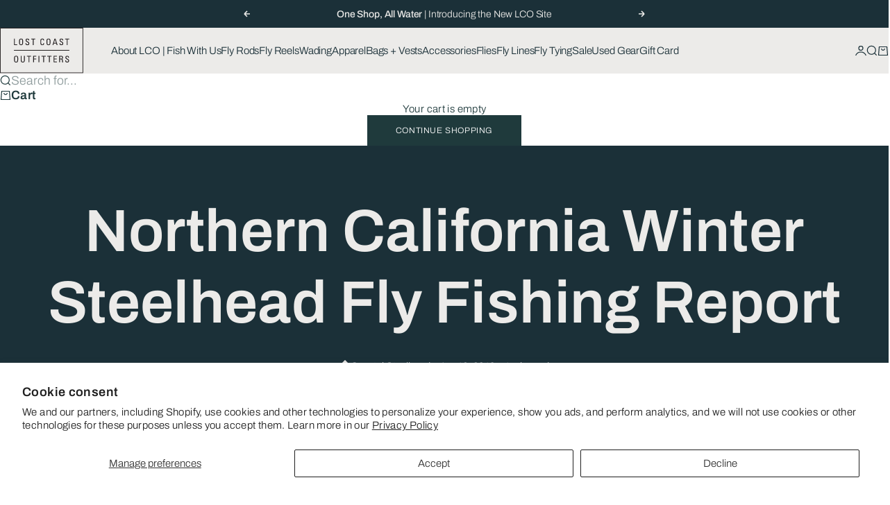

--- FILE ---
content_type: image/svg+xml
request_url: https://www.lostcoastoutfitters.com/cdn/shop/files/LCO_Seal.svg?v=1754338233&width=200
body_size: 5321
content:
<svg width="268" height="147" viewBox="0 0 268 147" fill="none" xmlns="http://www.w3.org/2000/svg">
<path d="M1.8766 92.46V83.2591H3.29915V91.2723H9.36783V92.46H1.8766ZM11.6673 92.46V83.2591H13.0899V92.46H11.6673ZM16.4238 92.46V83.2591H24.3196V84.4206H17.8463V87.4223H24.0847V88.5838H17.8463V92.46H16.4238ZM26.788 92.46V83.2591H34.8927V84.3814H28.2106V87.1613H34.6577V88.2706H28.2106V91.3376H34.8927V92.46H26.788ZM42.0617 92.46V83.2591H43.4842V92.46H42.0617ZM51.2952 92.6557C48.0194 92.6557 46.5186 91.703 46.3228 89.8106H47.8367C48.0194 90.9591 49.0896 91.5464 51.3083 91.5464C53.6705 91.5464 54.6624 91.0635 54.6624 89.8759C54.6624 88.9754 54.2056 88.5838 52.8091 88.4272L49.455 88.1923C47.4191 88.0096 46.5838 87.2657 46.5838 85.7779C46.5838 84.0291 48.0194 83.0633 51.2822 83.0633C54.3622 83.0633 55.8369 83.9377 56.0849 85.7518H54.571C54.323 84.6294 53.3312 84.1726 51.2822 84.1726C48.9722 84.1726 48.0586 84.6425 48.0586 85.7257C48.0586 86.5609 48.5806 86.9003 49.8857 87.0308L53.2268 87.2526C55.341 87.4615 56.1502 88.2184 56.1502 89.8106C56.1502 91.7161 54.6232 92.6557 51.2952 92.6557ZM63.5065 92.46V83.2591H69.6535C71.4806 83.2591 72.5116 84.1204 72.5116 85.6213C72.5116 86.6654 71.9896 87.344 70.9847 87.6181V87.6703C72.1331 87.9182 72.7335 88.6882 72.7335 89.902C72.7335 91.5333 71.6894 92.46 69.8231 92.46H63.5065ZM69.523 91.3898C70.6584 91.3898 71.2457 90.8416 71.2457 89.8237C71.2457 88.7666 70.6584 88.2315 69.536 88.2315H64.929V91.3898H69.523ZM69.3272 87.2004C70.4365 87.2004 71.0238 86.6915 71.0238 85.7648C71.0238 84.8252 70.4365 84.3292 69.3272 84.3292H64.929V87.2004H69.3272ZM75.6423 92.46V83.2591H83.7469V84.3814H77.0649V87.1613H83.512V88.2706H77.0649V91.3376H83.7469V92.46H75.6423ZM89.7412 92.46V84.4728H85.4474V83.2591H95.4575V84.4728H91.1637V92.46H89.7412ZM101.087 92.46V84.4728H96.793V83.2591H106.803V84.4728H102.509V92.46H101.087ZM109.106 92.46V83.2591H117.21V84.3814H110.528V87.1613H116.975V88.2706H110.528V91.3376H117.21V92.46H109.106ZM119.903 92.46V83.2591H125.828C127.838 83.2591 128.948 84.0813 128.948 85.8301C128.948 86.9916 128.347 87.7747 127.238 88.0226V88.0879C128.191 88.2576 128.634 88.7927 128.765 89.9281L128.987 91.455L129.143 92.46H127.682L127.551 91.4942L127.355 90.1369C127.225 89.0667 126.742 88.6882 125.528 88.6882H121.326V92.46H119.903ZM125.567 87.592C126.846 87.592 127.473 87.0308 127.473 85.9606C127.473 84.8904 126.859 84.3814 125.541 84.3814H121.326V87.592H125.567ZM141.995 92.6557C138.119 92.6557 136.148 90.933 136.148 87.853C136.148 84.773 138.132 83.0633 141.995 83.0633C145.871 83.0633 147.842 84.786 147.842 87.853C147.842 90.9461 145.871 92.6557 141.995 92.6557ZM141.995 91.4811C144.958 91.4811 146.354 90.2152 146.354 87.853C146.354 85.4908 144.945 84.2379 141.995 84.2379C139.032 84.2379 137.636 85.5038 137.636 87.853C137.636 90.2283 139.032 91.4811 141.995 91.4811ZM150.728 92.46V83.2591H152.399L157.815 89.1972C158.285 89.7062 158.794 90.2805 159.225 90.8677H159.29L159.277 88.6491V83.2591H160.673V92.46H159.016L153.6 86.5218C153.104 85.9737 152.608 85.4125 152.164 84.8513H152.112L152.138 87.0699V92.46H150.728ZM171.725 92.46V84.4728H167.431V83.2591H177.441V84.4728H173.147V92.46H171.725ZM179.744 92.46V83.2591H181.166V87.1091H188.227V83.2591H189.649V92.46H188.227V88.2837H181.166V92.46H179.744ZM192.963 92.46V83.2591H201.068V84.3814H194.385V87.1613H200.833V88.2706H194.385V91.3376H201.068V92.46H192.963ZM210.834 92.46L207.284 83.2591H208.876L211.003 89.0798C211.251 89.7845 211.447 90.3849 211.604 91.0113H211.669C211.839 90.3849 212.034 89.7845 212.282 89.0798L214.423 83.2591H215.91L218.051 89.0798C218.286 89.7454 218.495 90.3718 218.664 91.0113H218.729C218.886 90.3979 219.095 89.7715 219.33 89.0798L221.47 83.2591H223.049L219.499 92.46H217.946L215.858 86.835C215.597 86.0911 215.375 85.4516 215.193 84.773H215.14C214.958 85.4647 214.736 86.1042 214.475 86.835L212.4 92.46H210.834ZM223.036 92.46L227.864 83.2591H229.561L234.39 92.46H232.772L231.48 89.8889H225.946L224.654 92.46H223.036ZM226.52 88.7535H230.905L229.966 86.8742L228.739 84.4728H228.687C228.347 85.1645 227.864 86.0781 227.46 86.8742L226.52 88.7535ZM238.193 92.46V84.4728H233.899V83.2591H243.909V84.4728H239.615V92.46H238.193ZM246.212 92.46V83.2591H254.316V84.3814H247.634V87.1613H254.081V88.2706H247.634V91.3376H254.316V92.46H246.212ZM257.009 92.46V83.2591H262.934C264.944 83.2591 266.054 84.0813 266.054 85.8301C266.054 86.9916 265.453 87.7747 264.344 88.0226V88.0879C265.297 88.2576 265.74 88.7927 265.871 89.9281L266.093 91.455L266.249 92.46H264.788L264.657 91.4942L264.461 90.1369C264.331 89.0667 263.848 88.6882 262.634 88.6882H258.432V92.46H257.009ZM262.673 87.592C263.952 87.592 264.579 87.0308 264.579 85.9606C264.579 84.8904 263.965 84.3814 262.647 84.3814H258.432V87.592H262.673Z" fill="white"/>
<path d="M67.3776 120.128H65.3748V119.477H70.315V120.128H68.6961V122.915H69.8143C68.7629 124.017 67.0605 124.701 64.9909 124.701C61.7197 124.701 58.6988 122.531 58.6988 118.876C58.6988 115.238 61.6696 112.851 64.5737 112.851C65.9589 112.851 67.0438 113.302 67.7948 113.803L68.9131 112.851V116.423C67.9284 114.787 66.6099 113.569 64.5236 113.569C62.1202 113.569 60.1842 115.572 60.1842 118.509C60.1842 121.964 62.8212 123.983 65.525 123.983C66.1592 123.983 66.8769 123.9 67.3776 123.716V120.128ZM77.7991 122.348C77.4653 123.933 76.2469 124.701 74.8616 124.701C72.8755 124.701 71.3734 123.065 71.3734 120.879C71.3734 118.776 72.9923 116.89 74.9451 116.89C76.7643 116.89 77.8491 118.292 77.8658 119.978H72.3581C72.3414 120.111 72.3414 120.262 72.3414 120.412C72.3414 122.298 73.7267 123.566 75.2789 123.566C76.3137 123.566 77.1648 123.232 77.7991 122.348ZM74.7114 117.641C73.71 117.641 72.8088 118.292 72.475 119.41H76.564C76.5139 118.325 75.7796 117.641 74.7114 117.641ZM82.9917 119.143C82.9917 118.175 82.3575 117.307 80.5884 117.958V119.41H78.9027C79.5035 118.058 81.1225 116.89 82.5411 116.89C83.4257 116.89 84.1434 117.491 84.1434 118.659V122.682C84.1434 123.383 84.4438 123.7 84.9612 123.7C85.2783 123.7 85.6121 123.549 85.829 123.249C85.8124 124.1 85.1281 124.668 84.3269 124.668C83.6093 124.668 83.1753 124.217 83.0084 123.633H82.6579C82.2073 124.05 81.5063 124.651 80.5884 124.651C79.7706 124.651 79.0028 124.084 79.0028 123.116C79.0028 122.031 80.0209 121.413 81.0724 121.013L82.9917 120.278V119.143ZM82.9917 120.779L81.8902 121.196C80.8054 121.613 80.2379 121.997 80.2379 122.815C80.2379 123.433 80.7052 123.766 81.3394 123.766C82.007 123.766 82.5244 123.433 82.9917 122.999V120.779ZM87.5525 118.576L86.0838 117.775L88.7876 116.723V118.242H89.1882C90.006 117.408 90.5901 116.89 91.2577 116.89C91.7751 116.89 92.159 117.224 92.159 117.725C92.159 118.142 91.8419 118.509 91.4413 118.693L90.2063 117.908L88.7876 119.026V123.933H90.5734V124.534H86.3342V123.933H87.5525V118.576ZM97.3807 123.933V118.426L95.9955 117.708L97.3807 116.873C97.7479 113.869 99.4837 111.516 101.854 111.516C102.588 111.516 103.072 111.917 103.072 112.451C103.072 112.901 102.722 113.268 102.238 113.302L100.869 112.2C99.467 112.718 98.6158 114.604 98.6158 117.257H101.019L100.552 117.975H98.6158V123.933H100.402V124.534H96.1624V123.933H97.3807ZM101.38 120.796C101.38 118.492 103.232 116.89 105.235 116.89C107.254 116.89 109.107 118.492 109.107 120.796C109.107 123.099 107.254 124.701 105.235 124.701C103.232 124.701 101.38 123.099 101.38 120.796ZM102.731 120.796C102.731 122.698 103.9 124.117 105.235 124.117C106.587 124.117 107.755 122.698 107.755 120.796C107.755 118.876 106.587 117.474 105.235 117.474C103.9 117.474 102.731 118.91 102.731 120.796ZM111.398 118.576L109.929 117.775L112.633 116.723V118.242H113.033C113.851 117.408 114.435 116.89 115.103 116.89C115.62 116.89 116.004 117.224 116.004 117.725C116.004 118.142 115.687 118.509 115.286 118.693L114.051 117.908L112.633 119.026V123.933H114.419V124.534H110.179V123.933H111.398V118.576ZM129.671 117.658H128.236V117.057H131.156V117.658H130.372L127.318 124.985L125.499 120.078L123.379 124.985L120.408 117.658H119.624V117.057H122.845V117.658H121.71L123.713 122.899L125.232 119.344L124.597 117.658H123.813V117.057H127.151V117.658H125.799L127.602 122.865L129.671 117.658ZM132.748 113.268L131.162 112.567L133.983 111.516V118.142H134.4C135.001 117.574 135.785 116.89 136.887 116.89C138.239 116.89 138.856 117.875 138.856 119.294V123.933H140.091V124.534H136.403V123.933H137.621V119.627C137.621 118.476 137.02 117.892 136.002 117.892C135.201 117.892 134.45 118.426 133.983 118.893V123.933H135.218V124.534H131.513V123.933H132.748V113.268ZM147.428 122.348C147.094 123.933 145.875 124.701 144.49 124.701C142.504 124.701 141.002 123.065 141.002 120.879C141.002 118.776 142.621 116.89 144.574 116.89C146.393 116.89 147.478 118.292 147.494 119.978H141.987C141.97 120.111 141.97 120.262 141.97 120.412C141.97 122.298 143.355 123.566 144.907 123.566C145.942 123.566 146.793 123.232 147.428 122.348ZM144.34 117.641C143.339 117.641 142.437 118.292 142.104 119.41H146.193C146.143 118.325 145.408 117.641 144.34 117.641ZM149.716 118.576L148.248 117.775L150.951 116.723V118.242H151.352C152.17 117.408 152.754 116.89 153.421 116.89C153.939 116.89 154.323 117.224 154.323 117.725C154.323 118.142 154.006 118.509 153.605 118.693L152.37 117.908L150.951 119.026V123.933H152.737V124.534H148.498V123.933H149.716V118.576ZM161.396 122.348C161.062 123.933 159.844 124.701 158.458 124.701C156.472 124.701 154.97 123.065 154.97 120.879C154.97 118.776 156.589 116.89 158.542 116.89C160.361 116.89 161.446 118.292 161.463 119.978H155.955C155.938 120.111 155.938 120.262 155.938 120.412C155.938 122.298 157.323 123.566 158.876 123.566C159.91 123.566 160.762 123.232 161.396 122.348ZM158.308 117.641C157.307 117.641 156.405 118.292 156.072 119.41H160.161C160.111 118.325 159.376 117.641 158.308 117.641ZM168.541 117.658H167.106V117.057H170.01V117.658H169.242L166.054 124.985L162.867 117.658H162.082V117.057H165.587V117.658H164.218L166.355 122.915L168.541 117.658ZM176.912 122.348C176.578 123.933 175.36 124.701 173.975 124.701C171.989 124.701 170.487 123.065 170.487 120.879C170.487 118.776 172.106 116.89 174.058 116.89C175.877 116.89 176.962 118.292 176.979 119.978H171.471C171.455 120.111 171.455 120.262 171.455 120.412C171.455 122.298 172.84 123.566 174.392 123.566C175.427 123.566 176.278 123.232 176.912 122.348ZM173.825 117.641C172.823 117.641 171.922 118.292 171.588 119.41H175.677C175.627 118.325 174.893 117.641 173.825 117.641ZM179.201 118.576L177.732 117.775L180.436 116.723V118.242H180.836C181.654 117.408 182.238 116.89 182.906 116.89C183.423 116.89 183.807 117.224 183.807 117.725C183.807 118.142 183.49 118.509 183.09 118.693L181.855 117.908L180.436 119.026V123.933H182.222V124.534H177.982V123.933H179.201V118.576ZM187.494 117.758L189.98 115.572V117.257H192.901L192.417 117.992H189.98V122.148C189.98 123.266 190.615 123.733 191.416 123.733C192.067 123.733 192.617 123.516 193.151 122.965C192.734 124.117 191.85 124.701 190.765 124.701C189.713 124.701 188.795 124.033 188.795 122.715L188.879 118.159L187.494 117.758ZM194.96 113.268L193.375 112.567L196.195 111.516V118.142H196.613C197.213 117.574 197.998 116.89 199.099 116.89C200.451 116.89 201.069 117.875 201.069 119.294V123.933H202.304V124.534H198.615V123.933H199.834V119.627C199.834 118.476 199.233 117.892 198.215 117.892C197.414 117.892 196.663 118.426 196.195 118.893V123.933H197.43V124.534H193.725V123.933H194.96V113.268ZM209.64 122.348C209.306 123.933 208.088 124.701 206.703 124.701C204.717 124.701 203.215 123.065 203.215 120.879C203.215 118.776 204.834 116.89 206.786 116.89C208.606 116.89 209.69 118.292 209.707 119.978H204.199C204.183 120.111 204.183 120.262 204.183 120.412C204.183 122.298 205.568 123.566 207.12 123.566C208.155 123.566 209.006 123.232 209.64 122.348ZM206.553 117.641C205.551 117.641 204.65 118.292 204.316 119.41H208.405C208.355 118.325 207.621 117.641 206.553 117.641ZM79.1605 136.026L78.1591 134.424C76.6904 134.441 75.2384 135.743 75.2384 137.645C75.2384 139.498 76.4734 140.616 77.9922 140.616C78.9603 140.616 79.7948 140.166 80.3121 139.398C80.0618 140.783 78.9102 141.701 77.4748 141.701C75.6223 141.701 74.1035 140.199 74.1035 138.096C74.1035 135.676 76.0896 133.89 78.2259 133.89C79.4443 133.89 80.1119 134.408 80.1119 135.109C80.1119 135.609 79.6612 135.993 79.1605 136.026ZM86.9841 141.801V140.75H86.5669C85.9493 141.267 85.1983 141.701 84.3638 141.701C82.9785 141.701 82.2275 140.716 82.2275 139.314V134.758H80.8422V134.207L83.4625 133.94V138.981C83.4625 140.216 84.1802 140.85 85.1983 140.85C85.9994 140.85 86.6837 140.449 86.9841 140.015V134.758H85.5821V134.207L88.2192 133.94V140.249L89.6879 140.917L86.9841 141.801ZM91.6028 135.576L90.1341 134.775L92.8379 133.723V135.242H93.2384C94.0562 134.408 94.6404 133.89 95.308 133.89C95.8254 133.89 96.2092 134.224 96.2092 134.725C96.2092 135.142 95.8921 135.509 95.4916 135.693L94.2565 134.908L92.8379 136.026V140.933H94.6237V141.534H90.3844V140.933H91.6028V135.576ZM98.0897 135.576L96.621 134.775L99.3248 133.723V135.242H99.7254C100.543 134.408 101.127 133.89 101.795 133.89C102.312 133.89 102.696 134.224 102.696 134.725C102.696 135.142 102.379 135.509 101.979 135.693L100.743 134.908L99.3248 136.026V140.933H101.111V141.534H96.8714V140.933H98.0897V135.576ZM109.769 139.348C109.435 140.933 108.217 141.701 106.832 141.701C104.846 141.701 103.344 140.065 103.344 137.879C103.344 135.776 104.962 133.89 106.915 133.89C108.734 133.89 109.819 135.292 109.836 136.978H104.328C104.312 137.111 104.312 137.262 104.312 137.412C104.312 139.298 105.697 140.566 107.249 140.566C108.284 140.566 109.135 140.232 109.769 139.348ZM106.682 134.641C105.68 134.641 104.779 135.292 104.445 136.41H108.534C108.484 135.325 107.75 134.641 106.682 134.641ZM112.058 135.576L110.589 134.775L113.293 133.723V135.142H113.71C114.328 134.574 115.112 133.89 116.214 133.89C117.566 133.89 118.183 134.875 118.183 136.294V140.933H119.401V141.534H115.713V140.933H116.948V136.627C116.948 135.476 116.347 134.892 115.312 134.892C114.511 134.892 113.777 135.426 113.293 135.893V140.933H114.528V141.534H110.839V140.933H112.058V135.576ZM119.943 134.758L122.43 132.572V134.257H125.351L124.867 134.992H122.43V139.148C122.43 140.266 123.064 140.733 123.865 140.733C124.516 140.733 125.067 140.516 125.601 139.965C125.184 141.117 124.299 141.701 123.214 141.701C122.163 141.701 121.245 141.033 121.245 139.715L121.328 135.159L119.943 134.758ZM129.282 134.758L131.769 132.572V134.257H134.69L134.206 134.992H131.769V139.148C131.769 140.266 132.403 140.733 133.204 140.733C133.855 140.733 134.406 140.516 134.94 139.965C134.523 141.117 133.638 141.701 132.554 141.701C131.502 141.701 130.584 141.033 130.584 139.715L130.668 135.159L129.282 134.758ZM139.72 136.143C139.72 135.175 139.086 134.307 137.316 134.958V136.41H135.631C136.232 135.058 137.851 133.89 139.269 133.89C140.154 133.89 140.871 134.491 140.871 135.659V139.682C140.871 140.383 141.172 140.7 141.689 140.7C142.006 140.7 142.34 140.549 142.557 140.249C142.54 141.1 141.856 141.668 141.055 141.668C140.337 141.668 139.903 141.217 139.737 140.633H139.386C138.935 141.05 138.234 141.651 137.316 141.651C136.499 141.651 135.731 141.084 135.731 140.116C135.731 139.031 136.749 138.413 137.8 138.013L139.72 137.278V136.143ZM139.72 137.779L138.618 138.196C137.533 138.613 136.966 138.997 136.966 139.815C136.966 140.433 137.433 140.766 138.067 140.766C138.735 140.766 139.252 140.433 139.72 139.999V137.779ZM144.214 140.933V130.268L142.628 129.567L145.449 128.516V137.078H146.05L148.87 134.825V134.658H147.418V134.057H151.057V134.658H150.022L146.868 137.128L151.491 141.534H149.722L145.449 137.278V140.933H146.684V141.534H142.979V140.933H144.214ZM158.209 139.348C157.876 140.933 156.657 141.701 155.272 141.701C153.286 141.701 151.784 140.065 151.784 137.879C151.784 135.776 153.403 133.89 155.355 133.89C157.175 133.89 158.259 135.292 158.276 136.978H152.768C152.752 137.111 152.752 137.262 152.752 137.412C152.752 139.298 154.137 140.566 155.689 140.566C156.724 140.566 157.575 140.232 158.209 139.348ZM155.122 134.641C154.12 134.641 153.219 135.292 152.885 136.41H156.974C156.924 135.325 156.19 134.641 155.122 134.641ZM159.413 140.85V138.914C160.014 140.449 161.015 141.033 161.9 141.033C162.668 141.033 163.302 140.549 163.302 139.732C163.302 137.862 159.58 138.413 159.58 135.993C159.58 134.691 160.665 133.89 161.816 133.89C162.417 133.89 162.985 134.174 163.319 134.491L164.136 133.873V136.51C163.452 135.325 162.718 134.524 161.816 134.524C161.149 134.524 160.631 134.942 160.631 135.643C160.631 137.378 164.42 136.944 164.42 139.364C164.42 140.7 163.185 141.701 161.7 141.701C160.748 141.701 159.847 141.317 159.413 140.85ZM175.02 134.658H173.585V134.057H176.489V134.658H175.721L171.532 145.022C171.231 145.757 170.781 146.374 169.946 146.374C169.312 146.374 168.945 145.924 168.945 145.423C168.945 145.173 169.045 144.889 169.279 144.689L170.797 145.223L172.116 141.918L169.345 134.658H168.561V134.057H172.066V134.658H170.697L172.767 140.466L175.02 134.658ZM177.031 137.796C177.031 135.492 178.883 133.89 180.886 133.89C182.905 133.89 184.758 135.492 184.758 137.796C184.758 140.099 182.905 141.701 180.886 141.701C178.883 141.701 177.031 140.099 177.031 137.796ZM178.382 137.796C178.382 139.698 179.551 141.117 180.886 141.117C182.238 141.117 183.406 139.698 183.406 137.796C183.406 135.876 182.238 134.474 180.886 134.474C179.551 134.474 178.382 135.91 178.382 137.796ZM191.655 141.801V140.75H191.238C190.62 141.267 189.869 141.701 189.035 141.701C187.65 141.701 186.899 140.716 186.899 139.314V134.758H185.513V134.207L188.134 133.94V138.981C188.134 140.216 188.851 140.85 189.869 140.85C190.67 140.85 191.355 140.449 191.655 140.015V134.758H190.253V134.207L192.89 133.94V140.249L194.359 140.917L191.655 141.801Z" fill="white"/>
<path d="M133.055 38.6846C135.834 36.4444 142.425 33.5515 147.38 38.7842C149.462 40.9791 152.103 41.6598 155.227 40.7891C157.55 40.1451 159.336 38.8482 159.521 38.7031C161.883 36.6716 167.469 34.0957 171.903 38.7842C176.282 43.4188 182.539 38.8841 182.799 38.6846V38.6943L183.914 40.1182C181.218 42.1226 174.961 44.6797 170.546 40.0088C166.196 35.412 160.936 39.8799 160.711 40.0723L160.674 40.1084C157.764 42.3667 150.96 45.2422 146.023 40.0186C143.932 37.8055 141.328 37.1336 138.298 38.0225C135.955 38.7091 134.24 40.0712 134.208 40.0996C131.568 42.0949 125.479 44.6166 121.128 40.0186C116.861 35.5109 111.673 39.8916 111.45 40.082C111.331 40.1888 108.238 42.9658 104.302 42.9658H104.005C101.746 42.8842 99.7092 41.896 97.9336 40.0186C95.842 37.8146 93.1184 37.1339 89.8369 38.0137C87.2745 38.6997 85.3013 40.1133 85.2822 40.127L84.1758 38.6846C84.2707 38.6197 86.4082 37.0787 89.2979 36.29C93.258 35.2198 96.7165 36.0821 99.2822 38.7939C100.704 40.2993 102.303 41.0976 104.051 41.1611C107.354 41.2788 110.175 38.776 110.214 38.7393C112.547 36.7167 118.097 34.1591 122.476 38.7842C126.761 43.3191 132.804 38.875 133.055 38.6846ZM155.09 18.876L163.336 10.8311L183.313 30.3223H138.552V30.3311H84.7461L111.649 4.08301L121.865 14.0508L136.005 0.255859L155.09 18.876ZM109.623 28.5264H134.108L121.865 16.5723L109.623 28.5264ZM123.167 15.3115L136.712 28.5264H145.189L153.788 20.1367L136.005 2.78613L123.167 15.3115ZM147.793 28.5264H162.388L155.09 21.4062L147.793 28.5264ZM156.4 20.1367L165 28.5264H178.879L163.34 13.3652L156.4 20.1367ZM89.1807 28.5176H107.02L120.564 15.3027L111.649 6.60449V6.5957L89.1807 28.5176Z" fill="white"/>
<path d="M133.055 38.6846C135.834 36.4444 142.425 33.5515 147.38 38.7842C149.462 40.9791 152.103 41.6598 155.227 40.7891C157.55 40.1451 159.336 38.8482 159.521 38.7031C161.883 36.6716 167.469 34.0957 171.903 38.7842C176.282 43.4188 182.539 38.8841 182.799 38.6846V38.6943L183.914 40.1182C181.218 42.1226 174.961 44.6797 170.546 40.0088C166.196 35.412 160.936 39.8799 160.711 40.0723L160.674 40.1084C157.764 42.3667 150.96 45.2422 146.023 40.0186C143.932 37.8055 141.328 37.1336 138.298 38.0225C135.955 38.7091 134.24 40.0712 134.208 40.0996C131.568 42.0949 125.479 44.6166 121.128 40.0186C116.861 35.5109 111.673 39.8916 111.45 40.082C111.331 40.1888 108.238 42.9658 104.302 42.9658H104.005C101.746 42.8842 99.7092 41.896 97.9336 40.0186C95.842 37.8146 93.1184 37.1339 89.8369 38.0137C87.2745 38.6997 85.3013 40.1133 85.2822 40.127L84.1758 38.6846C84.2707 38.6197 86.4082 37.0787 89.2979 36.29C93.258 35.2198 96.7165 36.0821 99.2822 38.7939C100.704 40.2993 102.303 41.0976 104.051 41.1611C107.354 41.2788 110.175 38.776 110.214 38.7393C112.547 36.7167 118.097 34.1591 122.476 38.7842C126.761 43.3191 132.804 38.875 133.055 38.6846ZM155.09 18.876L163.336 10.8311L183.313 30.3223H138.552V30.3311H84.7461L111.649 4.08301L121.865 14.0508L136.005 0.255859L155.09 18.876ZM109.623 28.5264H134.108L121.865 16.5723L109.623 28.5264ZM123.167 15.3115L136.712 28.5264H145.189L153.788 20.1367L136.005 2.78613L123.167 15.3115ZM147.793 28.5264H162.388L155.09 21.4062L147.793 28.5264ZM156.4 20.1367L165 28.5264H178.879L163.34 13.3652L156.4 20.1367ZM89.1807 28.5176H107.02L120.564 15.3027L111.649 6.60449V6.5957L89.1807 28.5176Z" stroke="white"/>
</svg>
